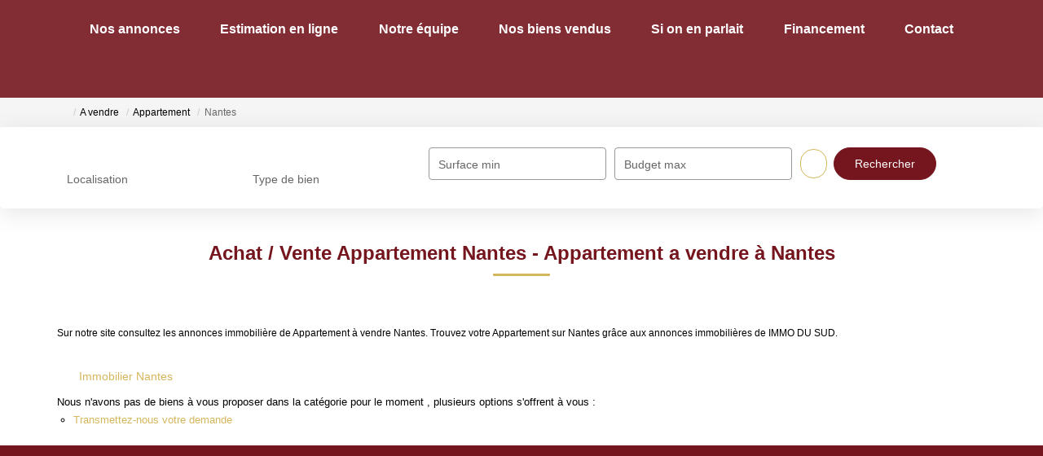

--- FILE ---
content_type: text/html; charset=UTF-8
request_url: https://www.immodusud.fr/ville_bien/Nantes_1_1__Vente/achat-vente-appartement-nantes.html
body_size: 2329
content:
<!DOCTYPE html>
<html lang="en">
<head>
    <meta charset="utf-8">
    <meta name="viewport" content="width=device-width, initial-scale=1">
    <title></title>
    <style>
        body {
            font-family: "Arial";
        }
    </style>
    <script type="text/javascript">
    window.awsWafCookieDomainList = [];
    window.gokuProps = {
"key":"AQIDAHjcYu/GjX+QlghicBgQ/[base64]",
          "iv":"CgAENCL41AAABwTs",
          "context":"oMFx15qGrKX0hNJQYTQXoCGE6g2cPJpkxA/WiJ85J/S8WxRQOgdkEA1tNmMgMfvM2HFLTBguvZ2Q4AzDV7CqZjHHpm3odlrhV41lO7A0Oj84UIk+IOeR5vIGN/B905MEfVgIDHWvbS3z7kuitH6FBIYqHCt6Z6+RqU8usoObd0+/VnPOOTdyZSkqKWCxacoBhWxPQlSZ7R9RhwOymLYVXz59qqNRKC/6N9DonyRANdn9eHwkJDRpWWleSbOL6QN/[base64]/eqtfz/IdMr6ksS6mlrVFM94QneOW/8XhahBFyXO+6mIwwMzjZP7Erl7MSr2U6VCB2GzfUOyVQw4fDMoxeV/[base64]/UUsIGNr6Q=="
};
    </script>
    <script src="https://7813e45193b3.47e58bb0.eu-west-3.token.awswaf.com/7813e45193b3/28fa1170bc90/1cc501575660/challenge.js"></script>
</head>
<body>
    <div id="challenge-container"></div>
    <script type="text/javascript">
        AwsWafIntegration.saveReferrer();
        AwsWafIntegration.checkForceRefresh().then((forceRefresh) => {
            if (forceRefresh) {
                AwsWafIntegration.forceRefreshToken().then(() => {
                    window.location.reload(true);
                });
            } else {
                AwsWafIntegration.getToken().then(() => {
                    window.location.reload(true);
                });
            }
        });
    </script>
    <noscript>
        <h1>JavaScript is disabled</h1>
        In order to continue, we need to verify that you're not a robot.
        This requires JavaScript. Enable JavaScript and then reload the page.
    </noscript>
</body>
</html>